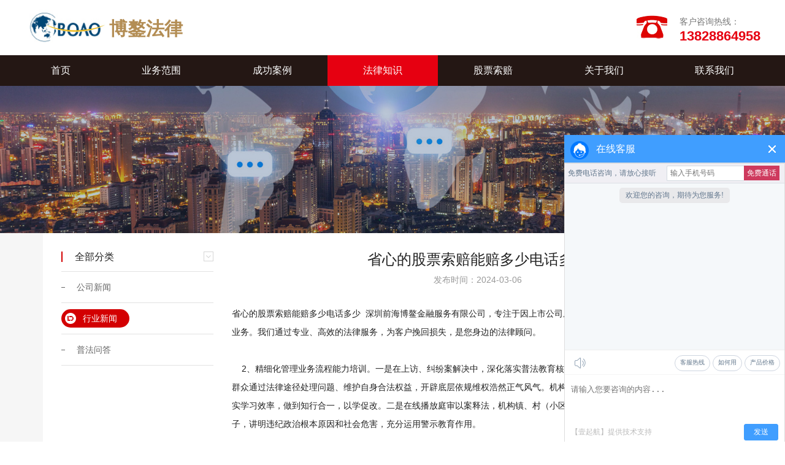

--- FILE ---
content_type: text/html; charset=utf-8
request_url: http://www.boaojf.com/hyxw/297.html
body_size: 5314
content:
<!DOCTYPE html>
<html lang="en">
<head>
    <meta name="baidu-site-verification" content="codeva-p1XqQLFhYZ" />    <meta charset="UTF-8">
    <meta http-equiv="X-UA-Compatible" content="IE=edge">
    <meta name="viewport" content="width=device-width, initial-scale=1, maximum-scale=1, user-scalable=no">
    <title>省心的股票索赔能赔多少电话多少-深圳市博鏊法律咨询有限公司</title>
    <meta name="keywords" content="省心的股票索赔能赔多少电话多少,股票索赔能赔多少"/>
    <meta name="description" content="省心的股票索赔能赔多少电话多少&nbsp; 深圳前海博鳌金融服务有限公司，专注于因上市公司虚假陈述等违规操作造成股票亏损的索赔业务。我们通过专业、高效的法律服务，为客户挽回损失，是您身边的法律顾问。&"/>
    <link rel="dns-prefetch" href="//static.wz169.net"/>
        <script type="text/javascript" src="/view/boao/upload/lang/cn.js?v=20260125"></script>
         <script type="text/javascript" src="//static.wz169.net/plugins/jq331/jquery.min.js?ver=8.1.8"></script> <script type="text/javascript" src="//static.wz169.net/plugins/bs337/js/bootstrap.min.js?ver=8.1.8"></script><link rel="stylesheet" type="text/css" href="//static.wz169.net/plugins/bs337/css/bootstrap.min.css?ver=8.1.8" /><link rel="stylesheet" type="text/css" href="//static.wz169.net/plugins/iconfont/iconfont.css?ver=8.1.8" /><link rel="stylesheet" type="text/css" href="//static.wz169.net/plugins/fa470/css/font-awesome.min.css?ver=8.1.8" /><link rel="stylesheet" type="text/css" href="/view/boao/static/css/ef322fc85632cf48be94ac7b0f1c921b.css?ver=1765944013?ver=8.1.8" /> <script type="text/javascript" src="/view/boao/static/js/ef322fc85632cf48be94ac7b0f1c921b.js?ver=1765944013?ver=8.1.8"></script>
    
</head>
<body>
<div class="pageContainer">
    <div class="component component-nav"><div class="m-nav-window">
	<div class="m-navbar-close">
		<span></span>
		<span></span>
	</div>
	<div class="m-navmenu">
		<ul>
		</ul>
	</div>
	<form action="http://www.boaojf.com/index/search.html" class="search_box" method="post">
	<div class="m-search">
		<input type="text" name="keyword" placeholder="搜索内容" value="" /><button type="submit"><i class="iconfont">&#xe624;</i></button>
	</div>
	</form>
</div>
<div class="header">
	<div class="container-width clearfix">
		<a href="/" class="logo">
			<img src="//static.wz169.net/view/boao/upload/images/2023/09/95464aa2997bf5904240fc01c815e1d1.jpg" alt="">
			
			<div class="baflbafl">
			    <font class="gsmzys">
			        <span class="gsmzysys">博鏊法律</span>
			    </font>
			</div>
			    
			

		</a>
		<form action="http://www.boaojf.com/index/search.html" class="search_box" method="post">

		</form>
		<div class="header-tel">
			<span><img src="//static.wz169.net/view/jianyifawu/upload/images/2023/02/d6999b1489504505a36432b869e338b0.jpg"></span>
			<p>客户咨询热线：</p>
			<h3><strong>13828864958</strong></h3>
		</div>
		<div class="navbar-open">
			<span></span>
			<span></span>
			<span></span>
		</div>
	</div>
</div>
<div class="navbox">
	<div class="container-width clearfix" style="padding:0">
		<ul class="nav-menu fl clearfix">
		    			<li><a href="/" >首页</a></li>
						<li><a href="/xykgxhfq/"  rel="nofollow" >业务范围</a></li>
						<li><a href="/cgalwzmx/" >成功案例</a></li>
						<li><a href="/news/" class="on">法律知识</a></li>
						<li><a href="/gupiaosuopei/" >股票索赔</a></li>
						<li><a href="/gywm/"  rel="nofollow" >关于我们</a></li>
						<li><a href="/lxwm/"  rel="nofollow" >联系我们</a></li>
					</ul>
	</div>
</div></div><div class="component component-inner"><div class="inner_banner">
	<img src="//static.wz169.net/template/tpl-0029/upload/images/2021/03/0f770d630a96afb7378b5437a7f4bf24.jpg" class="img-responsive">
</div></div><div class="component component-detail"><div class="inner_content container-fluid">
	<div class="container">
		<div class="row">
			<div class="main_content col-xs-12">
				<div class="inner_news col-xs-12">
    				<div class="inner_nav col-lg-3 col-md-3 hidden-sm hidden-xs">
                    	<h5>全部分类</h5>
                    	<ul class="inner_navlist">
                    		                    		<li  ><a href="/gsxw/">公司新闻</a></li>
                    		                    		<li class="active" ><a href="/hyxw/">行业新闻</a></li>
                    		                    		<li  ><a href="/qspf/">普法问答</a></li>
                    		                    	</ul>
                    </div>
					<div class="news_content col-lg-9 col-md-9 col-sm-12 col-xs-12">
                        <div class="details_content col-xs-12">
                          <div style="border-bottom:0;" class="details_title">
                            <h5>省心的股票索赔能赔多少电话多少</h5>
                            <span>发布时间：2024-03-06</span>
                          </div>
                          <div class="details_text">
                            <p>省心的股票索赔能赔多少电话多少&nbsp; 深圳前海博鳌金融服务有限公司，专注于因上市公司虚假陈述等违规操作造成股票亏损的索赔业务。我们通过专业、高效的法律服务，为客户挽回损失，是您身边的法律顾问。</p><p><br/></p><p>&nbsp; &nbsp; 2、精细化管理业务流程能力培训。一是在上访、纠纷案解决中，深化落实普法教育核心理念，提高群众依规维权的观念，动员群众通过法律途径处理问题、维护自身合法权益，开辟底层依规维权浩然正气风气。机构信访维稳干部学习《信访工作条例》，压实学习效率，做到知行合一，以学促改。二是在线播放庭审以案释法，机构镇、村（小区）党员干部观看在线庭审，根据具体的案子，讲明违纪政治根本原因和社会危害，充分运用警示教育作用。</p><p><br/></p><p>&nbsp; &nbsp; 5年至今，新疆自治区妇女联合会每年组织近万家和公司、9万只班组、200人数职工开展集体性安全生产活动。建立了196个“枫桥经验”职工法律服务作业平台，协作专业法律服务所广泛开展“懂法遵规守纪·携手并肩逐梦”农民工公益型法律服务、女职工法律维权普法宣传等，多方面公司广泛开展法制宣讲近万场次，累计为职工给与法律服务近千万人次。</p><p><br/></p><p>&nbsp; &nbsp; 提升知识产权法律维权维护，对通过法律手段依法维护知识产权并申诉成功的公司，依申请，并对司法评估费、公证费用、诉讼费用、仲裁费、协商法律服务费等给与50%的扶持，同一企业年度扶持一般不超过10万余元。</p><p><br/></p><p>&nbsp; &nbsp; <img src="//static.wz169.net/view/boao/upload/images/2023/09/97cc66b40a03e8137f8d144ebd06658c.jpg" /></p><p><br/></p><p>&nbsp; &nbsp; 证券维权</p><p><br/></p><p>&nbsp; &nbsp; 据统计，《指南》是由上海市市场监管局和上海浦东新区市场监管局协作创建编写组，邀请法官、检察官、侓师、鉴定大师等专业技术人员撰稿，从企业自我防范、民事案件保护、行政机关保护、刑事案保护、商业秘密鉴定、海外相关法律事项等各个方面，助推企业构建商业秘密平台式保护方法。《指南》并不是对现阶段国家法律法规沉积或者重新排列与组合，反而是以下几方面进行了全新尝试：</p><p><br/></p><p>&nbsp; &nbsp; 甘羽，中国海警局发言人，日前发表了一份申明。依据甘羽的阐述，菲律宾等方面的两船补给船和两船海警船没经中国政府部门容许，私自进到中国南海岛礁仁爱礁周边海域。中国中国海警根据法律对菲律宾船舶作出了严正警告，并全程跟踪监视高效标准行为人。中国对南海岛礁以及周边海域，包含仁爱礁，有着无可置疑主权。中国绝不允许菲律宾层面违法运输违反规定建材的个人行为。中国中国海警还将继续根据法律，在中国所管海域内进行法律维权执法工作。</p><p><br/></p><p>&nbsp; &nbsp; 以上是省心的股票索赔能赔多少电话多少今天分享的全部内容，希望对大家有所帮助，了解更多股票怎么索赔知识，欢迎到访本站官网咨询！</p><p><br/></p>                          </div>
                        </div>
                        <div class="more_information col-xs-12">
                                        				<p>上一篇：<a href="http://www.boaojf.com/hyxw/296.html">放心的证券维权电话多少</a></p>
            				            				<p>下一篇：<a href="http://www.boaojf.com/hyxw/298.html">口碑好的老牌的股票退市索赔电话多少</a></p>
            				                        </div>
                    </div>
				</div>
			</div>
		</div>
	</div>
</div></div><div class="component component-footer"><div class="footer-bg">
	<div class="container-width clearfix">
		<div class="footer-box clearfix">
			<div class="footer-nav clearfix">
				<dl>
					<dt>快捷导航</dt>
										<dd><a href="/">首页</a></dd>
										<dd><a href="/xykgxhfq/">业务范围</a></dd>
										<dd><a href="/cgalwzmx/">成功案例</a></dd>
										<dd><a href="/news/">法律知识</a></dd>
										<dd><a href="/gupiaosuopei/">股票索赔</a></dd>
										<dd><a href="/gywm/">关于我们</a></dd>
										<dd><a href="/lxwm/">联系我们</a></dd>
									</dl>
				<dl>
					<dt>主要业务</dt>
					<dd><a href="/xykgxhfq/" rel="nofollow" >业务范围</a></dd>
					<dd><a href="/news/" rel="nofollow" >法律知识</a></dd>
					<dd><a href="/ryzz/" rel="nofollow" >荣誉资质</a></dd>
					<dd><a href="/ryzz/" rel="nofollow" >荣誉资质</a></dd>
				</dl>
			</div>

			<div class="footer-address">
				<h3>深圳市博鏊法律咨询有限公司</h3>
				<p>深圳市博鏊法律咨询有限公司成立于2015年，专注于中小投资者证券市场维权，公司有多名民商法、经济法领域资深的专职律师和资深会计师组成的服务团队。公司成立以来主要代理了全国多地诸如武汉凡谷、圣莱达、中安消、长园集团、抚顺特钢等近百支股票的索赔，帮助近万名客户挽回了大量投资损失。</p>

			</div>
			<div class="footer-wx">
				<h3>微信二维码</h3>
				<div class="footer-wx-img">
					<img src="//static.wz169.net/view/boao/upload/images/2023/09/6d12a01deae38087805de79a1ea39632.jpg" width="120">
				</div>
				<p>添加微信咨询</p>
			</div>
			<!--<div class="footer-wx">-->
			<!--	<h3>微信小程序</h3>-->
			<!--	<div class="footer-wx-img">-->
			<!--		<img src="////static.wz169.net/view/boao/upload/images/2023/12/24baf0900b0536dc3f36cab9ae024943.jpg" width="120">-->
			<!--	</div>-->
			<!--	<p>扫码打开小程序</p>-->
			<!--</div>-->
			<div class="footer-tel">
				<p><i class="fa fa-volume-control-phone"></i> 客服咨询热线</p>
				<a href="tel:0755-25189276">0755-25189276</a>
				<a href="tel:13828864958">13828864958</a>
				
				
				{SiteLabel:block name="block_585267" order="" id="vo" }
			</div>
		</div>
	</div>
	<div class="footer-tag">
		<div class="container-width">
			<ul class="clearfix">
				<li>友情链接：</li>
								<li><a href="http://www.ccbrand.com/">网站建设制作</a></li>
								<li><a href="https://www.ccbrand.net/">全网营销推广</a></li>
								<li><a href="http://www.71xiu.net/">品牌营销</a></li>
								<li><a href="http://www.brot.com.cn/">花键拉刀加工</a></li>
								<li><a href="http://www.huisoo.cn/">深圳网站优化</a></li>
								<li><a href="http://www.yiqihang.com/">全网整合营销公司</a></li>
								<li><a href="http://www.eqiseo.cn/">企业品牌维护</a></li>
							</ul>
		</div>
	</div>
</div>
<div class="site-info">
	<div class="container-width clearfix">
		        
					</div>
</div></div>
</div>
<script type="text/javascript" src="/visitors?p=[base64]"></script>
</body>
</html>

--- FILE ---
content_type: text/html; charset=utf-8
request_url: http://www.boaojf.com/AutoOnlineService/index?sign=4461c1b50cdd866827d905a050b3346e&timeStamp=1769277936
body_size: 1732
content:
<!DOCTYPE html>
<html lang="en">
<head>
    <meta charset="UTF-8">
    <meta http-equiv="X-UA-Compatible" content="IE=edge">
    <meta name="renderer" content="webkit|ie-stand|ie-comp">
    <meta http-equiv="X-UA-Compatible" content="IE=edge,chrome=1">
    <meta content="width=device-width, initial-scale=1, maximum-scale=1, user-scalable=no" name="viewport">
    <title>在线客服-深圳市博鏊法律咨询有限公司</title>
    <meta name="keywords" content="前海博鏊,前海博鏊法律,博鏊法律,深圳博鏊,深圳前海博鏊法律,股票索赔"/>
    <meta name="description" content="深圳市博鏊法律咨询有限公司，专注于因上市公司虚假陈述等违规造成股票亏损的索赔业务。我们前海博鏊法律团队通过专业的法律服务，为客户挽回损失，是您身边的法律顾问。"/>
        <script type="text/javascript" src="//static.wz169.net/plugins/jq331/jquery.min.js"></script>
    <script src="//static.wz169.net/plugins/layer/layer.js"></script>
    <link rel="stylesheet" href="/static/online/font/iconfont.css?ver=8.1.8">
    <link rel="stylesheet" href="/static/online/style.css?ver=8.1.8">
</head>
<body>
<audio id="chat-message-audio"><source id="chat-message-audio-source" src="/static/online/images/default.mp3" type="audio/mpeg" /></audio>
<div class="container container-min">
        <div class="net_callBack">
        <span class="max-line-1 tel-title">免费电话咨询，请放心接听</span>
        <span class="net_callBack_wrap">
            <input class="net_callBack_input" id="net_callBack_input" placeholder="输入手机号码" value="" type="text">
            <span class="net_callBack_btn" id="net_callBack_btn">免费通话</span>
        </span>
    </div>
        <div class="chat-body">
        <div class="chat-message-container">
            <div class="message-list" id="m-message">
                <ul>
                    <li><div class="centers"><img src="http://static.wz169.net/plugins/layer/theme/default/loading-2.gif"  /></div></li>
                </ul>
            </div>
        </div>
    </div>
    <div class="chat-footer">
        <div class="footer-operation-header">
            <a href="javascript:$.hint()" title="关闭声音" class="iconfont icon-shengyin icon state-mp3"><i></i></a>
            <!--<div id="toolsEmoticons"  title="表情" class="icon footer-tools-emoticons"></div>
            <div id="toolsOpinion" title="评价客服" class="icon footer-tools-opinion"></div>
            -->
                        <div class="tool-text pull-right">
                                <div title="客服热线" class="pull-left"><a href="javascript:void(0);"  class="oneSendMessage" title="客服热线">客服热线</a> </div>
                                <div title="如何用" class="pull-left"><a href="javascript:void(0);"  class="oneSendMessage" title="如何用">如何用</a> </div>
                                <div title="产品价格" class="pull-left"><a href="javascript:void(0);"  class="oneSendMessage" title="产品价格">产品价格</a> </div>
                            </div>
                    </div>
        <div class="footer-operation-main">
            <div class="footer-main-import">
                <textarea id="sendContent" name="sendContent" class="textarea text_blur" placeholder="请输入您要咨询的内容..."></textarea>
                <input type="hidden" name="lastMaxMessageId" id="lastMaxMessageId" value="0">
            </div>
        </div>
        <div class="footer-operation-footer">
            <span class="footer-help-block">【壹起航】提供技术支持</span>
            <button id="footer_chat_send_btn" class="footer-btn-info" onclick="javascript:$.onSubmit()">发送</button>
        </div>
    </div>
</div>
<script type="text/javascript">
    var $timestamp = $.now()/1000,$conversationId="238a717d-32d1-4dab-8a50-f942107e5f90",$userBackstageSession=0;
</script>
<script type="text/javascript" src="/static/online/common.js?ver=8.1.8"></script>
</body>
</html>

--- FILE ---
content_type: text/css
request_url: http://www.boaojf.com/view/boao/static/css/ef322fc85632cf48be94ac7b0f1c921b.css?ver=1765944013?ver=8.1.8
body_size: 3865
content:

.baflbafl{padding-top:11px;float:right;font-weight:700;}.gsmzys{color:#b38d54;font-family:优设标题黑;}.gsmzysys{font-size:30px;padding-top:10px;}*{-webkit-box-sizing:border-box;-moz-box-sizing:border-box;box-sizing:border-box;}*:after,
*:before{-webkit-box-sizing:border-box;-moz-box-sizing:border-box;box-sizing:border-box;}html,
body{width:100%;height:100%;padding:0;margin:0;font-size:14px;font-family:"Microsoft YaHei";-webkit-tap-highlight-color:rgba(0, 0, 0, 0);}img{border:0;vertical-align:middle;}button,
input{outline:none;border:none;}h1,
h2,
h3,
h4,
p{font-weight:normal;margin:0;}a{color:#333;text-decoration:none;outline:none;-webkit-tap-highlight-color:rgba(0, 0, 0, 0);}a:hover,
a:focus{color:#333;text-decoration:none;}ul,
ol,
li,
dl,
dd,
dt{margin:0;padding:0;list-style:none;}textarea,
input[type="button"],
input[type="submit"],
input[type="reset"]{-webkit-appearance:none;}input,
select,
textarea,
button{vertical-align:middle;padding:0;outline:none;}em,
i{font-weight:normal;font-family:arial;}.fl{float:left;}.fr{float:right;}.clearfix:after{display:block;content:"";clear:both;overflow:hidden;}.clearfix{zoom:1;}.layui-layer{transition:none;}.pd50{padding:50px 0;}*{transition:all .3s;}.container-width{max-width:1200px;margin:0 auto;}.top{background-color:#f5f5f5;padding:8px;color:#666;}.top-chui a{margin:0 5px;color:#777;}.top-chui a:hover{margin:0 5px;color:#E60011;}.header{position:relative;padding:15px 0;}.logo{float:left;display:block;}.logo img{max-width:100%;height:60px;}.logo h1{font-size:26px;color:#333;padding-bottom:5px;}.logo p{font-size:18px;color:#999;}.navSearch{position:absolute;top:25px;left:55%;margin-left:-180px;width:360px;}.navSearch p{padding:5px 0;color:#888;font-size:12px;}.navSearch p a{margin-left:5px;}.navSearch p a:hover{color:#E60011;}.navSearch input{line-height:27px;width:100%;height:35px;padding:0 10px;border:1px solid #E60011;border-radius:4px;}.navSearch button{position:absolute;top:0;right:0;width:25%;height:35px;background-color:#E60011;border-radius:4px;font-size:16px;color:#fff;line-height:35px;cursor:pointer;}.header-tel{position:relative;float:right;margin-top:10px;padding-left:65px;}.header-tel span{position:absolute;top:-1px;left:-5px;text-align:center;}.header-tel span i{font-size:48px;color:#E60011;}.header-tel p{font-size:14px;color:#777;padding-bottom:2px;}.header-tel h3{font-size:22px;color:#E60011;font-family:arial;}.navbar-open{position:absolute;top:50%;right:15px;z-index:1;margin-top:-20px;width:40px;height:40px;cursor:pointer;display:none;}.navbar-open span{display:block;width:30px;height:2px;background-color:#666;margin:0 auto;}.navbar-open span:first-child{margin-top:11px;}.navbox{background-color:#241714;}.nav-menu{width:100%;display:flex;flex-flow:wrap;justify-content:space-between}.nav-menu>li{position:relative;float:left;padding:0;flex-grow:1}.nav-menu>li>a{display:block;text-align:center;line-height:50px;font-size:16px;color:#fff;}.nav-menu>li>a.on{background-color:#E60011;color:#fff;}.nav-menu>li:hover>a{box-shadow:0 -65px 0 #E60011 inset;}.nav-submenu{position:absolute;top:50px;left:0;z-index:3;width:100%;background-color:#E60011;text-align:center;visibility:hidden;opacity:0;transform:translateY(10px);}.nav-submenu li a{display:block;line-height:50px;color:#fff;}.nav-submenu li a:hover{background-color:#00669d;color:#fff;}.nav-menu>li:hover .nav-submenu{visibility:visible;opacity:1;transform:translateY(0);}.m-nav-window{position:fixed;top:0;left:0;z-index:10;width:100%;height:100%;background-color:#E60011;visibility:hidden;opacity:0;transform:translateX(120px);}.m-navmenu{padding-top:80px;text-align:center;}.m-navmenu li{padding-bottom:15px;}.m-navmenu li a{color:#fff;font-size:18px;}.m-navbar-close{position:absolute;top:5px;right:5px;width:35px;height:35px;}.m-navbar-close span{position:absolute;top:17px;left:6px;width:25px;height:1px;background-color:#fff;}.m-navbar-close span:first-child{transform:rotate(45deg);}.m-navbar-close span:last-child{transform:rotate(-45deg);}.m-search{margin-top:10px;text-align:center;line-height:35px;border-radius:4px;overflow:hidden;}.m-search input{line-height:38px;padding:0 15px;}.m-search button{padding:0 20px;line-height:37px;background-color:#333;color:#fff;}.m-search button i{font-size:20px;vertical-align:middle;}.on-show{opacity:1;visibility:visible;transform:translateX(0);}@media (max-width:1300px){.navSearch{}}@media (max-width:1200px){.container-width{padding:0 15px;}}@media (max-width:1000px){.nav-menu>li>a{display:block;text-align:center;line-height:45px;font-size:13px;}.nav-menu>li{position:relative;float:left;width:10%;}.navSearch{margin-left:-120px;width:260px;}}@media (max-width:860px){.nav-submenu{top:45px;}}@media (max-width:768px){.nav-menu>li{width:25%;}.pd50{padding:30px 0;}.top{display:none;}.navbar-open{display:none;}.navbar-open span{display:block;width:20px;}.navbar-open span:nth-child(2){margin-top:6px;}.navbar-open span:last-child{margin-top:6px;}.logo img{max-width:100%;height:40px;}.header-tel{display:none;}.header{padding:10px 0;}.navSearch{top:10px;left:auto;right:15px;width:130px;}.logo h1{font-size:17px;}.logo p{font-size:12px;}.navSearch span{display:none;}.nav-menu > li{width:33.3333%;}.baflbafl{padding-top:1px;float:right;font-weight:700;}.gsmzysys{font-size:30px;padding-top:10px;}.gsmzysys{font-size:25px;padding-top:10px;}}.inner_banner{width:100%;}.inner_banner img{width:100%;}.inner_content{width:100%;padding:0;background:#f6f6f6;}.inner_content .main_content{width:100%;}.inner_content .inner_nav h5{font-size:16px;color:#222;padding-left:20px;margin:0 0 15px 0;border-left:2px solid #d30002;position:relative;}.inner_content .inner_nav h5:before{position:absolute;content:"\f107";font-family:"FontAwesome";width:16px;height:16px;border:1px solid #d6d6d6;color:#d6d6d6;right:0;top:0;text-align:center;font-size:14px;}.inner_content .inner_nav ul.inner_navlist{border-top:1px solid #e2e2e2;}.inner_content .inner_nav ul.inner_navlist li{padding:10px 0;border-bottom:1px solid #e2e2e2;position:relative;overflow:hidden;}.inner_content .inner_nav ul.inner_navlist li a{font-size:14px;color:#666;display:inline-block;padding:5px 20px 5px 25px;position:relative;border-radius:50px;background:rgba(211,0,2,0.0);-webkit-transition:all 0.2s ease-in-out;transition:all 0.2s ease-in-out;z-index:99;}.inner_content .inner_nav ul.inner_navlist li:before{position:absolute;content:"";width:6px;height:1px;background:#666;left:0;top:25px;z-index:1;}.inner_content .inner_nav ul.inner_navlist li a:after{position:absolute;content:"";width:18px;height:18px;background:url(//static.wz169.net/Uploads/sc/2020/02/60191857258be58fe50c872f8fe8fe27.png)center no-repeat;left:-30px;top:6px;z-index:-1;opacity:0;-webkit-transition:all 0.2s ease-in-out;transition:all 0.2s ease-in-out;}.inner_content .inner_nav ul.inner_navlist li:hover a , .inner_content .inner_nav ul.inner_navlist li.active a{padding-left:35px;background:rgba(211,0,2,1);color:#fff;}.inner_content .inner_nav ul.inner_navlist li:hover a:after , .inner_content .inner_nav ul.inner_navlist li.active a:after{left:6px;opacity:1;}.inner_news{background:#fff;padding:30px 15px;width:100%;}.inner_news .news_content{padding:0;}.inner_news .news_content .news_box{padding:0;width:100%;display:flex;flex-wrap:wrap;}.inner_news .news_content .news_box li{margin-bottom:15px;}.inner_news .news_content .news_box .news_list{width:100%;}.inner_news .news_content .news_box .news_list .news_pic{width:100%;padding:4px;border:1px solid #e2e2e2;}.inner_news .news_content .news_box .news_list .news_text{width:100%;margin-top:10px;}.inner_news .news_content .news_box .news_list .news_text .news_time{-webkit-transition:all 0.2s ease-in-out;transition:all 0.2s ease-in-out;width:60px;text-align:center;border:1px solid #e2e2e2;float:left;}.inner_news .news_content .news_box .news_list .news_text span{display:block;font-size:14px;color:#b6b6b6;}.inner_news .news_content .news_box .news_list .news_text span:hover{color:#d30002;}.inner_news .news_content .news_box .news_list .news_text span.day{font-size:22px;color:#222;font-weight:600;-webkit-transition:all 0.2s ease-in-out;transition:all 0.2s ease-in-out;background:#fff;}.inner_news .news_content .news_box .news_list .news_text:hover .news_time ,
.inner_news .news_content .news_box .news_list .news_pic:hover{border-color:#d30002;}.inner_news .news_content .news_box .news_list .news_text:hover .news_time span.day{background:#d30002;color:#fff;}.inner_news .news_content .news_box .news_list .news_text .right_text{width:75%;float:right;}.inner_news .news_content .news_box .news_list .news_text a{font-size:14px;color:#222;display:-webkit-box;overflow:hidden;text-overflow:ellipsis;word-break:break-all;-webkit-box-orient:vertical;-webkit-line-clamp:1;}.inner_news .news_content .news_box .news_list .news_text p{font-size:12px;color:#999;}.inner_news .news_content .news_box .news_list .news_text:hover a{color:#d30002;}.details_content{width:100%;}.details_content .details_title{width:100%;text-align:center;border-bottom:1px dashed #cdcdcd;padding-bottom:15px;margin-bottom:15px;}.details_content .details_title h5{font-size:24px;color:#222;margin-top:0;}.details_content .details_title span{font-size:14px;color:#999;}.details_content .details_text p{font-size:14px;color:#222;line-height:30px;}.more_information{border-top:1px dashed #cdcdcd;padding-top:15px;margin-top:15px;}.more_information p{font-size:14px;color:#666;}.more_information a{color:#666;}.more_information a:hover{color:#d30002;}@charset "utf-8";.container-width{max-width:1230px;margin:0 auto;padding-left:15px;padding-right:15px;}.overflow{overflow:hidden;}.bg-image{background-position:center;background-repeat:no-repeat;background-size:cover;}.pd50{padding-top:50px;padding-bottom:50px;}.pt50{padding-top:50px;}.pb50{padding-bottom:50px;}*{-webkit-box-sizing:border-box;-moz-box-sizing:border-box;box-sizing:border-box;-webkit-tap-highlight-color:rgba(0, 0, 0, 0);}*:after,
*:before{-webkit-box-sizing:border-box;-moz-box-sizing:border-box;box-sizing:border-box;}html,
body{width:100%;padding:0;margin:0;font-size:14px;font-family:arial, "Microsoft YaHei";}img{border:0;vertical-align:middle;}h1,
h2,
h3,
h4,
p{font-weight:normal;margin:0;}a{color:#333;text-decoration:none;outline:none;}a:hover,
a:focus{color:#333;text-decoration:none;}ul,
li,
dl,
dd,
dt{margin:0;padding:0;list-style:none;}input,
select,
textarea,
button{outline:none;border:none;-webkit-appearance:none;}.fl{float:left;}.fr{float:right;}.clearfix:after{display:block;content:"";clear:both;overflow:hidden;}.clearfix{zoom:1;}.goUp{-webkit-animation-name:goUp;animation-name:goUp;}@keyframes goUp{0%{opacity:0;-webkit-transform:translate3d(0,30px,0);transform:translate3d(0,30px,0)}to{opacity:1;-webkit-transform:translateZ(0);transform:translateZ(0)}}*{transition:all .3s;}.show-editor{line-height:24px;}.show-editor h1{font-size:24px;margin-bottom:10px;}.show-editor h2{font-size:20px;margin-bottom:10px;}.show-editor h3{font-size:16px;margin-bottom:10px;}.show-editor p{font-size:14px;margin-bottom:10px;}.show-editor img{max-width:100%!important;width:auto!important;height:auto!important;}.aligncenter{clear:both;display:block;margin:0 auto 1.75em;}.alignleft{float:left;margin:0.375em 1.75em 1.75em 0;}.alignright{float:right;margin:0.375em 0 1.75em 1.75em;}blockquote.alignleft{margin:0.3157894737em 1.4736842105em 1.473684211em 0;}blockquote.alignright{margin:0.3157894737em 0 1.473684211em 1.4736842105em;}blockquote.aligncenter{margin-bottom:1.473684211em;}.single-content img{max-width:100%;height:auto;display:block;margin:15px auto;}.single-content p{margin-bottom:15px;}.index-title h3{position:relative;padding-bottom:10px;text-align:center;font-size:30px;}.index-title h3:before{position:absolute;bottom:0;left:50%;content:'';margin-left:-25px;width:50px;height:3px;background-color:#AE0834;}@media (max-width:768px){.index-title h3{font-size:24px;}}.footer-fecth{padding:15px 0;background-color:#AE0834;}.footer-fecth ul li{float:left;width:25%;}.footer-fecth-item{position:relative;padding:15px 15px 15px 90px;font-family:arial;}.footer-fecth-item span{position:absolute;top:0;left:0;width:80px;height:80px;line-height:80px;border-radius:50%;text-align:center;}.footer-fecth-item span img{max-width:100%;}.footer-fecth-item h3{padding-bottom:10px;font-size:18px;color:#fff;}.footer-fecth-item p{color:#fff;font-size:12px;}@media (max-width:860px){.footer-fecth ul li{width:50%;margin-bottom:15px;}}@media (max-width:768px){.footer-fecth ul li{width:100%;}}.footer-bg{padding-top:40px;background-color:#333;}.footer-box{padding-bottom:20px;}.footer-nav{float:left;width:25%;}.footer-nav dl{float:left;width:50%;}.footer-nav dl dt{padding-bottom:25px;font-size:16px;color:#fff;}.footer-nav dl dd{padding-bottom:10px;}.footer-nav dl a{color:#999;}.footer-nav dl a:hover{color:#fff;}.footer-address{float:left;width:35%;}.footer-address h3{padding-bottom:25px;color:#fff;}.footer-address p{padding-bottom:10px;color:#999;}.footer-wx{float:left;width:20%;border:none;text-align:center;}.footer-wx h3{padding-bottom:25px;color:#fff;}.footer-wx .footer-wx-img{display:inline-block;width:120px;height:120px;}.footer-wx .footer-wx-img img{width:100%;}.footer-wx p{line-height:35px;color:#999;}.footer-tel{float:left;width:20%;text-align:right;}.footer-tel p{font-size:16px;color:#fff;}.footer-tel p i{font-size:28px;vertical-align:middle;}.footer-tel h3{font-size:12px;color:#fff;padding:5px 0;}.footer-tel a{display:inline-block;padding:0 15px;margin:15px 0;font-size:24px;line-height:36px;color:#fff;background-color:#AE0834;}.footer-tel a:hover{color:#fff;}@media (max-width:960px){.footer-nav,
.footer-address{width:50%;}.footer-wx,
.footer-tel{width:100%;text-align:center;}}@media (max-width:768px){.footer-nav{display:none;}.footer-address{width:100%;text-align:center;}}.footer-tag ul:nth-child(1){border-top:1px solid #676666;}.footer-tag ul{padding:10px 0;}.footer-tag ul li{float:left;color:#666;}.footer-tag ul li a{margin-right:15px;color:#666;}.site-info{line-height:35px;color:#74797e;font-size:12px;background-color:#222;}.site-info a{color:#777;}@media(max-width:768px){.site-info{margin-bottom:64px;}}

--- FILE ---
content_type: application/javascript
request_url: http://www.boaojf.com/view/boao/static/js/ef322fc85632cf48be94ac7b0f1c921b.js?ver=1765944013?ver=8.1.8
body_size: 917
content:
$(function() {

	function clearTouch(el, oStyle) {
		$(el).css('overflow', oStyle);
		$(el).on("touchmove", function(e) {
			e.preventDefault;
		})
	}
	let oNavDom = $('.nav-menu').html();
	$('.navbar-open').click(function() {
		$('.m-nav-window').addClass('on-show');
		$('.m-navmenu').append(oNavDom);
		clearTouch("body", "hidden");
	})
	$('.m-navbar-close').click(function() {
		$('.m-nav-window').removeClass('on-show');
		clearTouch("body", "auto");
		$('.m-navmenu').empty();
	})

})

;(function(){
    var bp = document.createElement('script');
    var curProtocol = window.location.protocol.split(':')[0];
    if (curProtocol === 'https') {
        bp.src = 'https://zz.bdstatic.com/linksubmit/push.js';
    }
    else {
        bp.src = 'http://push.zhanzhang.baidu.com/push.js';
    }
    var s = document.getElementsByTagName("script")[0];
    s.parentNode.insertBefore(bp, s);
})();



--- FILE ---
content_type: application/x-javascript; charset=UTF-8
request_url: http://www.boaojf.com/visitors?p=IyMjI2h0dHA6Ly93d3cuYm9hb2pmLmNvbS9oeXh3LzI5Ny5odG1sIyMjI01vemlsbGEvNS4wIChNYWNpbnRvc2g7IEludGVsIE1hYyBPUyBYIDEwXzE1XzcpIEFwcGxlV2ViS2l0LzUzNy4zNiAoS0hUTUwsIGxpa2UgR2Vja28pIENocm9tZS8xMzEuMC4wLjAgU2FmYXJpLzUzNy4zNjsgQ2xhdWRlQm90LzEuMDsgK2NsYXVkZWJvdEBhbnRocm9waWMuY29tKQ==
body_size: 5037
content:
var $commonParam = {};
$commonParam.accessLimitAndCopyright ={"code":1,"msg":"success","data":{"template":"<style type=\"text\/css\">\n.agentAdvertising{ background: #f5f5f5; text-align: center;color: #666; padding: 10px 0px;float: left;width: 100%;}\n.agentAdvertising a{ color: #666;}\n.agentAdvertising .w50{ width: 45%;}\n.agentAdvertising .w100{ width: 100%;}\n.agentAdvertising .adFr{ float: right; text-align: right}\n.agentAdvertising .adFl{ float: left; text-align: left;}\n.agentAdContent{ display: inline-block; float: right; width: 500px}\n.agentAdContent .adTextList{overflow: hidden; width:400px; height: 25px;   color: #666; float: left;}\n.agentAdContent .adTextList a{ height: 25px; float: left; line-height: 25px; display: inline-block; width: 100%; text-align: left;}\n.agentAdContent .adTextList a:hover{ color: #38a0f4;}\n.agentAdContent .adTextList ul{ margin: 0; padding: 0; float: left;}\n.agentAdContent .adTextList li{ width: 100%; list-style: none; float: left;}\n.agentAdContent .adTitle{ float: left; margin-right: 10px;}\n.agentAdvertisingCon{ display: flex; justify-content: space-between; align-items: center;    width: 100%;}\n<\/style>\n<div class=\"agentAdvertising\">\n        <div class=\"container agentAdvertisingCon\">\n    <div class=\" adFl\">\n        Copyright \u00a92026 \u6df1\u5733\u5e02\u535a\u93ca\u6cd5\u5f8b\u54a8\u8be2\u6709\u9650\u516c\u53f8 \u7248\u6743\u6240\u6709 <a href=\"\/sitemap.xml\" target=\"_blank\">XML<\/a> |\n        <a href=\"\/sitemap.html\" target=\"_blank\">HTML<\/a> |\n        <a href=\"\/sitemap.txt\" target=\"_blank\">TXT<\/a>\n    <\/div>\n    <div class=\"adFr\">\n                <a href=\"https:\/\/www.yiqihang.vip\/login.html\" target=\"_blank\" rel=\"nofollow\">\u7ba1\u7406\u767b\u9646<\/a> |\n        <a href=\"https:\/\/www.yiqihang.vip\/user.work\/add.html\"  target=\"_blank\">\u8fdd\u89c4\u4e3e\u62a5<\/a> |\n        \u6280\u672f\u652f\u6301:<a href=\"https:\/\/www.yiqihang.vip\" target=\"_blank\" rel=\"nofollow\">\u3010\u58f9\u8d77\u822a\u3011<\/a>\n                <a href=\"https:\/\/beian.miit.gov.cn\/\" rel=\"nofollow\"  target=\"_blank\">\u7ca4ICP\u59072023071441\u53f7-1<\/a>\n            <\/div>\n    <\/div>\n\n<\/div>"}};
$commonParam.AutoOnlineService ={"status":"1","online_service_name":"\u5728\u7ebf\u5ba2\u670d","customer_name":"\u535a\u93ca\u7cbe\u7075","customer_min_name":"\u548c\u6211\u4eec\u5728\u7ebf\u4ea4\u8c08","icon":"\/static\/online\/images\/icon.png","openLeaving":"1","customer_style_width":"360","customer_style_height":"500","customer_style_bg":"#409EFF","customer_style_pos":"4","customer_style_default":"1","siteId":494,"open_welcome":"1","open_keyword_reply":"1","customer_quick_reply":"\u5ba2\u670d\u70ed\u7ebf,\u5982\u4f55\u7528,\u4ea7\u54c1\u4ef7\u683c","customer_default_reply_type":"0","customer_default_reply":"\u60a8\u597d\uff0c\u8bf7\u63cf\u8ff0\u60a8\u7684\u95ee\u9898\uff0c\u673a\u5668\u4eba\u5ba2\u670d24\u5c0f\u65f6\u4e3a\u60a8\u670d\u52a1\u3002\u82e5\u9700\u8981\u4eba\u5de5\u534f\u52a9\u89e3\u51b3,\u8bf7\u62e8\u6253\u7f51\u7ad9\u8054\u7cfb\u7535\u8bdd","open_wait_reply":"1","open_wait_reply_time":"600","sign":"4461c1b50cdd866827d905a050b3346e","timeStamp":1769277936,"badge":null};
$.extend({
    checkMobile: function () {
        var sUserAgent = navigator.userAgent.toLowerCase();
        var isMobile = sUserAgent.match(/iphone|android|ipad|phone|mobile|wap|netfront|x11|java|operamobi|operamini|uc|windowsce|symbian|symbianos|series|webos|sony|blackberry|dopod|nokia|samsung|palmsource|xda|pieplus|meizu|midp|cldc|motorola|foma|docomo|up.browser|up.link|blazer|helio|hosin|huawei|novarra|coolpad|webos|techfaith|palmsource|alcatel|amoi|ktouch|nexian|ericsson|philips|sagem|wellcom|bunjalloo|maui|smartphone|iemobile|spice|bird|zte-|longcos|pantech|gionee|portalmmm|jig browser|hiptop|benq|haier/i) != null;
        if (isMobile) {return true;}
        if (navigator.userAgent.indexOf('UCBrowser') > -1) {return true;}
        if (sUserAgent.match(/MicroMessenger/i) == 'micromessenger') {return true;}
        if (!!sUserAgent.match(/mqqbrowser|qzone|qqbrowser/i)) {return true;}
        return false;
    },
    isSsl: function () {return (document.location.protocol == 'https:') ? 'https://' : 'http://';},
    onlineServicePos: function (nodeName, defaultW, defaultH) {
        var $pos = parseInt($commonParam.AutoOnlineService.customer_style_pos), $node = $("#" + nodeName);
        var $winWith = $(window).width(), $winHeight = $(window).height(), $cssJson = {'width': defaultW + 'px', 'height': defaultH + 'px', 'bottom': '-' + defaultH + 'px'}, $animate = {'opacity': 1}, $pcNode='online_service_container';
        switch ($pos) {
            case 1 :
                $cssJson.left = nodeName==$pcNode ? 0 : '10px';
                $animate.bottom = (($winHeight - defaultH) / 2) + 'px';
                break;
            case 2 :
                $cssJson.right = nodeName==$pcNode ? 0 : '10px';
                $animate.bottom = (($winHeight - defaultH) / 2) + 'px';
                break;
            case 3 :
                $animate.bottom = nodeName==$pcNode ? 0 : '5px';
                $cssJson.left = nodeName==$pcNode ? 0 : '5px';
                break;
            default :
                $animate.bottom = nodeName==$pcNode ? 0 : '5px';
                $cssJson.right = nodeName==$pcNode ? 0 : '5px';
                break;
        }
        $node.css($cssJson).animate($animate, 'slow')
    },
    maxOnlineService: function ($onlineConfig) {
        if ($("." + $onlineConfig.node).length > 0) { $("." + $onlineConfig.node).remove();}
        $onlineConfig.badge = parseInt($commonParam.AutoOnlineService.badge);
        $onlineConfig.defaultH = $commonParam.AutoOnlineService.customer_style_height;
        $onlineConfig.defaultW = $onlineConfig.checkMobile ? parseFloat($(window).width()) : $commonParam.AutoOnlineService.customer_style_width;
        $onlineConfig.sign = $commonParam.AutoOnlineService.sign;
        $onlineConfig.siteId = $commonParam.AutoOnlineService.siteId;
        $onlineConfig.title = $commonParam.AutoOnlineService.online_service_name;
        $onlineConfig.timeStamp = $commonParam.AutoOnlineService.timeStamp;
        var $onlineServerUrl = '/AutoOnlineService/index?sign=' + $onlineConfig.sign + '&timeStamp=' + $onlineConfig.timeStamp, isFlag = false;
        var $ifRaMeClass = 'iframe_online_service_container';
        var autoOnlineServiceHtml = '<div id="' + $onlineConfig.node + '" class="' + $onlineConfig.node + '">' +
            '   <div class="header-mini-main-top" id="moveHeader">\n' +
            '        <div class="brand"><img src="' + $commonParam.AutoOnlineService.icon + '" alt=""></div>\n' +
            '        <div class="service-name"><div class="name-box">' + $onlineConfig.title + '</div></div>\n' +
            '        <div class="chat-custom">\n' +
            '            <div id="chat_min_btn" class="icon chat_close" title="关闭"></div>\n' +
            '        </div>\n' +
            '    </div>' +
            '<iframe id="' + $ifRaMeClass + '" class="' + $ifRaMeClass + '" width="100%" height="450" frameborder="0"  src="' + $onlineServerUrl + '"></iframe>' +
            '';
        var autoOnlineServiceCss = '<style type="text/css">' +
            '.' + $onlineConfig.node + '{cursor:move;z-index:1000000;background: #fff; position:fixed;opacity:0.5;}' +
            '.header-mini-main-top{height: 45px;background: ' + $commonParam.AutoOnlineService.customer_style_bg + ';cursor: move;-moz-user-select: none; -webkit-user-select: none; display: flex; width: 100%; float: left;}\n' +
            '.header-mini-main-top .brand{margin: 10px 0px 7px 10px;float: left;width: 13%;height: 30px;overflow: hidden;}\n' +
            '.header-mini-main-top .brand img{ width: 30px; height: 30px;}\n' +
            '.header-mini-main-top .service-name{ float: left; width:69%; height: 100%; display: flex;align-items: center;}\n' +
            '.header-mini-main-top .service-name .name-box{ color: #fff; font-size: 16px;}\n' +
            '.header-mini-main-top .chat-custom{ float: left; width: 25%; text-align: right; padding-right: 15px; height: 100%; display: flex; align-items: center; justify-content: flex-end;}\n' +
            '.header-mini-main-top .chat-custom .icon{ width: 20px; cursor: pointer; color: #fff; height: 20px; margin: 0 5px; display: inline-block; background-size: cover;}\n' +
            '.header-mini-main-top .chat-custom .chat_close{ width: 12px; height: 12px; margin:0;background: url("/static/online/images/closewin.png") no-repeat center center;}\n' +
            '.header-mini-main-top .chat-custom .chat_max_btn{ background: url("/static/online/images/max.png") no-repeat center center;}\n' +
            '.header-mini-main-top .chat-custom .chat_min_btn{ background: url("/static/online/images/min.png") no-repeat center center;}' +
            '.' + $ifRaMeClass + '{border:1px #ddd solid;}' +
            '</style>';

        $("body").append(autoOnlineServiceHtml + autoOnlineServiceCss + '</div>');
        $('.' + $ifRaMeClass).height($onlineConfig.defaultH - $("#moveHeader").height());
        $.onlineServicePos($onlineConfig.node, $onlineConfig.defaultW, $onlineConfig.defaultH);
        $("." + $onlineConfig.node).on('mousedown', function (event) {
            var $this = $(this), _top = $this.offset().top, _left = $this.offset().left,//获取div位置偏移量
                divX = event.clientX, divY = event.clientY, //获取鼠标位置
                $winWith = $(document).width(), $winHeight = $(document).height();
            isFlag = true;
            if (document.attachEvent) {
                $this[0].attachEvent('onselectstart', function () {
                    return false;
                });
            }
            $(document).mousemove(function (e) {
                if (isFlag) {
                    var divMoveX = e.clientX, divMoveY = e.clientY;
                    var $scrollTop = $(document).scrollTop(), $scrollLeft = $(document).scrollLeft();//滚动条高度
                    var posLeft = divMoveX - divX + _left - $scrollLeft, posTop = divMoveY - divY + _top - $scrollTop;
                    var intValH = $winHeight - $onlineConfig.defaultH, intValW = $winWith - $onlineConfig.defaultW;
                    posTop = posTop < 0 ? 0 : (posTop > intValH ? intValH : posTop);
                    posLeft = posLeft > intValW ? intValW : posLeft;  //右限制
                    posLeft = posLeft < 0 ? 0 : posLeft; //左边的偏移量小于0的时候设置 左边的位置为0
                    $this.css({'left': posLeft, 'top': posTop});
                }
            }).mouseup(function () {
                isFlag = false;
                $(document).off("mousemove");
            })
        });

    },
    minOnlineService: function ($onlineConfig) {
        if ($("." + $onlineConfig.minNode).length > 0) {
            $("." + $onlineConfig.minNode).remove();
        }
        $onlineConfig.badge = parseInt($commonParam.AutoOnlineService.badge);
        var minHtml = '<div id="' + $onlineConfig.minNode + '" class="' + $onlineConfig.minNode + '"><div class="online-service-min"> ' +
            '<div class="service-icon"></div><div class="service-title">' + $commonParam.AutoOnlineService.customer_min_name + '</div><div class="service-up">' +
            '</div>';
        if ($onlineConfig.badge > 0) {
            minHtml += '<div class="online-service-badge">' + $onlineConfig.badge + '</div>';
        }
        minHtml += '</div><div id="chat_close" class="icon chat_close" title="关闭窗口"></div><style type="text/css">' +
            '.' + $onlineConfig.minNode + ' .online-service-min{position: relative; z-index: 990; width: 100%; display: inline-block;}\n' +
            '.' + $onlineConfig.minNode + '{position: fixed; opacity:0.5; cursor: pointer;  z-index: 10000000; border-radius: 2px;background: rgb(23, 152, 252);box-shadow: rgb(0 0 0 / 6%) 0px 1px 6px, rgb(0 0 0 / 16%) 0px 2px 32px;}' +
            '.' + $onlineConfig.minNode + ' .service-icon{ float: left; width: 42px; height: 42px; background: #409eff url("/static/online/images/chat.png") no-repeat center center;}\n' +
            '.' + $onlineConfig.minNode + ' .service-title{ color: #fff; padding: 10px 8px;font-size: 16px; float: left; display: inline-block;}\n' +
            '.' + $onlineConfig.minNode + ' .service-up{background: url("/static/online/images/up_arrow.png") no-repeat center center; float: right; display: inline-block; width: 12px; height: 12px; margin-top: 15px;    margin-right: 30px;}\n' +
            '.' + $onlineConfig.minNode + ' .online-service-badge{position: absolute; left: -5px; top: -5px; background: #ff0000; color: #fff; border-radius: 50%; width: 20px; height: 20px; line-height: 20px; text-align: center;}\n' +
            '.'+ $onlineConfig.minNode +' .chat_close{ position: absolute;z-index:1000; background: url("/static/online/images/closewin.png") no-repeat center center; width: 12px; height: 12px;top: 15px; right: 7px;}\n' +
            '</style>';
        $("body").append(minHtml + '</div>');
        $.onlineServicePos($onlineConfig.minNode, 225,42);
    },
    mobileOnlineService: function ($onlineConfig) {
        if ($("." + $onlineConfig.mobileNode).length > 0) {
            $("." + $onlineConfig.mobileNode).remove();
        }
        $onlineConfig.badge = parseInt($commonParam.AutoOnlineService.badge);
        var mobileHtml = '<div id="' + $onlineConfig.mobileNode + '" class="' + $onlineConfig.mobileNode + '"><div class="online-service-min"> ' +
            '<img class="online-service-img" src="/static/online/images/chat_mobile.png" alt="">';
        if ($onlineConfig.badge > 0) {
            mobileHtml += '<div class="online-service-badge">' + $onlineConfig.badge + '</div>';
        }
        mobileHtml += '</div><style type="text/css">' +
            '.' + $onlineConfig.mobileNode + ' .online-service-min{position: relative; width: 100%; display: inline-block;}\n' +
            '.' + $onlineConfig.mobileNode + '{opacity:0.5; line-height: 50px; text-align: center;  background: #ffffff;box-shadow: 0px 0px 6px 0px rgb(40 51 75 / 40%); border-radius: 50%;position: fixed;  cursor: pointer; display: block;z-index: 1000000000;} ' +
            '.' + $onlineConfig.mobileNode + ' .online-service-img{ width: 60%;display: inline-block;} ' +
            '.' + $onlineConfig.mobileNode + ' .online-service-badge{position: absolute; right: -5px; top: -5px; background: #ff0000; color: #fff; border-radius: 50%; width: 20px; height: 20px; line-height: 20px; text-align: center;} ' +
            '</style>';
        $("body").append(mobileHtml + '</div>');
        $.onlineServicePos($onlineConfig.mobileNode, 50,50);
    }
})

$(function () {
    if ($commonParam.accessLimitAndCopyright.code == 1) {$("body").append($commonParam.accessLimitAndCopyright.data.template)}
    if (parseInt($commonParam.AutoOnlineService.status) == 1) {
        var $serviceConfig = {'checkMobile': $.checkMobile(), 'node': 'online_service_container', 'minNode': 'minOnlineServer', 'mobileNode': 'mobileOnlineServer',};
        var $defaultStyle=parseInt($commonParam.AutoOnlineService.customer_style_default);
        if ($serviceConfig.checkMobile) {
            $.mobileOnlineService($serviceConfig);
        } else {
            switch ($defaultStyle) {
                case 3 :
                    $.mobileOnlineService($serviceConfig);
                    break;
                case 2 :
                    $.minOnlineService($serviceConfig);
                    break;
                default :
                    $.maxOnlineService($serviceConfig);
                    break;
            }
        }
        $(document).on("click", '#chat_min_btn', function () {
            $("#" + $serviceConfig.node).off('mousedown').remove();
            if ($serviceConfig.checkMobile) {
                $.mobileOnlineService($serviceConfig);
            } else {
                switch ($defaultStyle) {
                    case 3 :
                        $.mobileOnlineService($serviceConfig);
                        break;
                    default :
                        $.minOnlineService($serviceConfig);
                        break;
                }
            }
        })
        $(document).on("click", '#chat_close', function () {
            $("#" + $serviceConfig.node).off('mousedown').remove();
            $("#" + $serviceConfig.minNode).remove();
        })
        $(document).on("click", '#' + $serviceConfig.minNode+' .online-service-min', function () {
            $("#" + $serviceConfig.minNode).remove();
            $.maxOnlineService($serviceConfig);
        })
        $(document).on("click", '#' + $serviceConfig.mobileNode, function () {
            $("#" + $serviceConfig.mobileNode).remove();
            $.maxOnlineService($serviceConfig);
        })
    }
})

--- FILE ---
content_type: application/javascript
request_url: http://www.boaojf.com/static/online/common.js?ver=8.1.8
body_size: 3867
content:
var auState = 'on';//是否开启声音
$.extend({
    /**
     * 加载提示框
     */
    loadingHtml: function () {
        return '<li id="loadingHtml"><div class="text-center centers" style=" margin: 20px 0;position: relative;z-index: 99999;">' +
            '<img src="http://static.wz169.net/plugins/layer/theme/default/loading-2.gif" /></div></li>';
    },
    /**
     * 滚动到div最底部
     */
    scrollBottom: function ($messageList) {
        $messageList.scrollTop($messageList[0].scrollHeight); //滚动到div最底部
    },
    /**
     * 换行转换
     * @param content
     * @returns {*}
     * @constructor
     */
    transferString: function (content) {
        var string = content;
        try {
            string = string.replace(/\\r\n/g, "<br/>");
            string = string.replace(/\r\n/g, "<br/>")
            string = string.replace(/\\n/g, '<br/>');
            string = string.replace(/\n/g, '<br/>');
        } catch (e) {
            alert(e.message);
        }
        return string;
    },
    /**
     * 初始化音频
     */
    initAudio: function () {
        var e = document.getElementById("chat-message-audio-source").src
            , b = document.getElementById("chat-message-audio");
        b.src = "";
        var p = b.play();
        p && p.then(function () {
        }).catch(function (e) {
        });
        b.src = e;
        $(document).unbind("click", $.initAudio);
    },
    /**
     * 计算输入框光标的换行位置
     * @param el
     */
    getCaret: function (el) {
        if (el.selectionStart) {
            return el.selectionStart;
        } else if (document.selection) {
            el.focus();
            var r = document.selection.createRange();
            if (r == null) {
                return 0;
            }
            var re = el.createTextRange(),
                rc = re.duplicate();
            re.moveToBookmark(r.getBookmark());
            rc.setEndPoint('EndToStart', re);
            return rc.text.length;
        }
        return 0;
    },
    /**
     * 加载面板窗口
     */
    loadWindow: function () {
        let _h = parseFloat($(window).height()), $footerH = $(".chat-footer").height(), $chatBody = $(".chat-body"),
            $messageList = $('.message-list'), chatBodyH = _h - $footerH;
        $chatBody.height(chatBodyH);
        $messageList.height(chatBodyH);
        $.scrollBottom($messageList);//滚动到div最底部
    },
    /**
     * 将时间戳转为时间日期
     * @param unixTime
     * @param format YmdHis
     * @param timeZone
     * @returns {string}
     */
    getLocalTime: function (unixTime, format = 'H:i', timeZone = 8) {
        if (typeof (timeZone) === 'number') {
            unixTime = parseInt(unixTime) + timeZone * 60 * 60;
        }
        let time = new Date(unixTime * 1000);
        let year = time.getUTCFullYear(), month = (time.getUTCMonth() + 1), day = time.getUTCDate();
        let hour = time.getUTCHours(), minute = time.getUTCMinutes(), seconds = time.getUTCSeconds();
        format = format.replace('Y', year.toString());
        format = format.replace('m', month.toString());
        format = format.replace('d', day.toString());
        format = format.replace('H', hour.toString());
        format = format.replace('i', minute.toString());
        format = format.replace('s', seconds.toString());
        return format;
    },
    /**
     * 设置最后的消息数据
     * @param $lastMaxMessageId
     */
    setLastMaxMessageId: function ($lastMaxMessageId) {
        let $messageIdObj = $("#lastMaxMessageId");
        if (parseInt($lastMaxMessageId) > parseInt($messageIdObj.val())) {
            $messageIdObj.val($lastMaxMessageId);
        }
    },
    /**
     * 监听有没最新消息
     */
    listenMessage: function () {
        var $messageBox = $('#m-message ul');
        $.ajax({
            type: "POST",
            url: "/AutoOnlineService/listen",
            dataType: 'json',
            data: {"uuid": $conversationId, 'lastMaxMessageId': $("#lastMaxMessageId").val()},
            success: function (data) {
                if (data.code == 1) {
                    $messageBox.find(".not-message").remove();
                    $messageBox.append(data.data.template);
                    $.setLastMaxMessageId(data.data.lastMaxMessageId);
                    $.scrollBottom($('#m-message'));//滚动到div最底部
                    if (auState !== 'off') {
                        document.getElementById("chat-message-audio").play();//播放声音
                    }
                }
            }
        });
    },
    /**
     * 加载消息列表
     */
    messageList: function ($uuid) {
        var $messageBox = $('#m-message ul');
        $messageBox.html($.loadingHtml());
        $.ajax({
            type: "POST",
            url: "/AutoOnlineService/message_list",
            dataType: 'json',
            data: {"uuid": $uuid},
            success: function (data) {
                $messageBox.find("#loadingHtml").remove();
                $messageBox.html('<li class="finish"><div class="finish-bubble">欢迎您的咨询，期待为您服务!</div></li>');
                if (data.code == 1) {
                    if (data.data.message == 1) {
                        $messageBox.append(data.data.template);
                        $.setLastMaxMessageId(data.data.lastMaxMessageId);
                        $.scrollBottom($('#m-message'));//滚动到div最底部
                    }
                    setInterval(function () {
                        $.listenMessage();  //开启监听
                    }, 2000);
                } else {
                    layer.msg(data.msg, {icon: 2});
                }
            }
        });
    },
    /**
     * 格式化输出
     */
    formatContent: function (data) {
        var $messageContent = $.transferString(data['message']['content']);
        switch (parseInt(data['message']['messageType'])) {
            case 1 :
                $messageContent = '<img src="' + data['message']['fileInfo']['url'] + '"  class="upload_img" style="max-width:100px" />';
                break; //图片
            case 2 :
                $messageContent = '<a href="' + data['message']['fileInfo']['url'] + '" target="_blank"><img src="/static/online/file/' + data['message']['fileInfo']['ext'] + '.png" style="max-width:100px" /> <br />[下载]</a>';  //下载文件
                break; //文件
        }
        var html = '<li class="right"><div class="info"><div class="name-box">\n' +
            '<div class="name">您</div>\n' +
            '<div class="t">' + $.getLocalTime(data['message']['time']) + '</div>\n' +
            '</div>\n' +
            '<div class="user-msg-content fs16">' + $messageContent + '</div>\n' +
            ' </div>\n' +
            '</li>';
        var $notMessage = $("#m-message").find(".not-message");
        if ($notMessage.length > 0) {
            $notMessage.remove();
        }
        $("#m-message ul").append(html);
    },
    removeScriptTags: function (htmlString) {
        return htmlString.replace(/<script[\s\S]*?<\/script>/gi, '');
    },
    //发送消息
    onSubmit: function ($sendContent = '') {
        var $contentObj = $("#sendContent");
        if ($.trim($sendContent).length <= 0) {
            $sendContent = $contentObj.val();
        }
        if ($.trim($sendContent).length <= 0) {
            layer.msg('请输入发送内容'); //请输入发送内容
            return false;
        }
        var $showContent = $sendContent.replace(/"/g, '\\"').replace(/\n/g, '\\n').replace(/\r/g, '\\r');//显示聊天记录列表
        $showContent=$.removeScriptTags($showContent);
        var saveData = {"message": {"content": $showContent, "messageType": 0, "time": $timestamp}};
        $.formatContent(saveData);
        $contentObj.focus().val('');
        $.scrollBottom($('#m-message'));
        $.post('/AutoOnlineService/send', {'uuid': $conversationId, 'messageType': 0, 'content': saveData.message.content}, function (data) {
            if (data.code) {
                $.setLastMaxMessageId(data.data.lastMaxMessageId);
            } else {
                layer.msg(data.msg);
            }
        })
    },
    hint: function () {
        if (auState === "on") {
            $('.state-mp3').removeClass('icon-shengyin').addClass('icon-shengyinguan1');
            auState = 'off';
            layer.msg('关闭提示音');
        } else {
            $('.state-mp3').removeClass('icon-shengyinguan1').addClass('icon-shengyin');
            auState = 'on';
            layer.msg('开启提示音');
        }
    }

})
$(function () {
    $(document).on("click", $.initAudio);
    $.loadWindow();
    $.messageList($conversationId);
    //enter发送，ctrl+enter换行
    $('#sendContent').keydown(function (event) {
        //按下enter
        if ((event.keyCode == 13 || event.keyCode == 10) && !event.shiftKey && !event.ctrlKey && !event.altKey) {
            event.returnValue = false;
            $.onSubmit();
            return false;
            //ctrl+enter换行
        } else if ((event.keyCode == 13 || event.keyCode == 10) && event.ctrlKey) {
            var curr = $.getCaret(this);
            var val = jQuery(this).val();
            var end = val.length;
            this.value = val.substr(0, curr) + '\r\n' + val.substr(curr, end);
        }
    });
    //单机聊天框内容重新发送内容
    $(document).on("click", ".oneSendMessage", function () {
        let $title = $(this).attr("title");
        if ($.trim($title).length > 0) {
            $.onSubmit($title);
        }
    })
    //提交留言咨询
    $(document).on("click", ".net_callBack_btn", function () {
        var $input = $("#net_callBack_input"), mobile = $input.val();
        if (!(/^1(3|4|5|6|7|8|9)\d{9}$/.test(mobile))) {
            layer.msg("请输入有效的手机号码");
            return false;
        }
        var $loading = layer.load();
        $.post('/AutoOnlineService/mobile', {'uuid': $conversationId, 'mobile': mobile}, function (data) {
            layer.close($loading);
            if (data.code == 1) {
                $input.val('').focus();
                layer.msg(data.msg, {icon: 1});
            } else {
                layer.msg(data.msg);
            }
        })
        return false;
    })
    //点击显示大图
    $(document).on("click", ".upload_img", function () {
        var src = $(this).attr("src");
        var _w = parseInt($(window).width());//获取浏览器的宽度
        var _h = parseInt($(window).height());//获取浏览器的宽度
        var area;
        var img = new Image();
        // 改变图片的src
        img.src = src;
        img.onload = function () {
            if (img.width > _w) {
                area = ["60%"];
            } else {
                if (img.height > _h) {
                    area = ['60%', "80%"];
                } else {
                    area = [img.width + "px", img.height + "px"];
                }
            }
            layer.open({
                type: 1,
                shade: false,
                area: area,
                title: false,
                content: '<img src="' + src + '"  style=" max-width:100%; max-height:100%" />',
                success: function (layero, index) {
                    layer.iframeAuto(index);
                }
            });
        }
    })
})